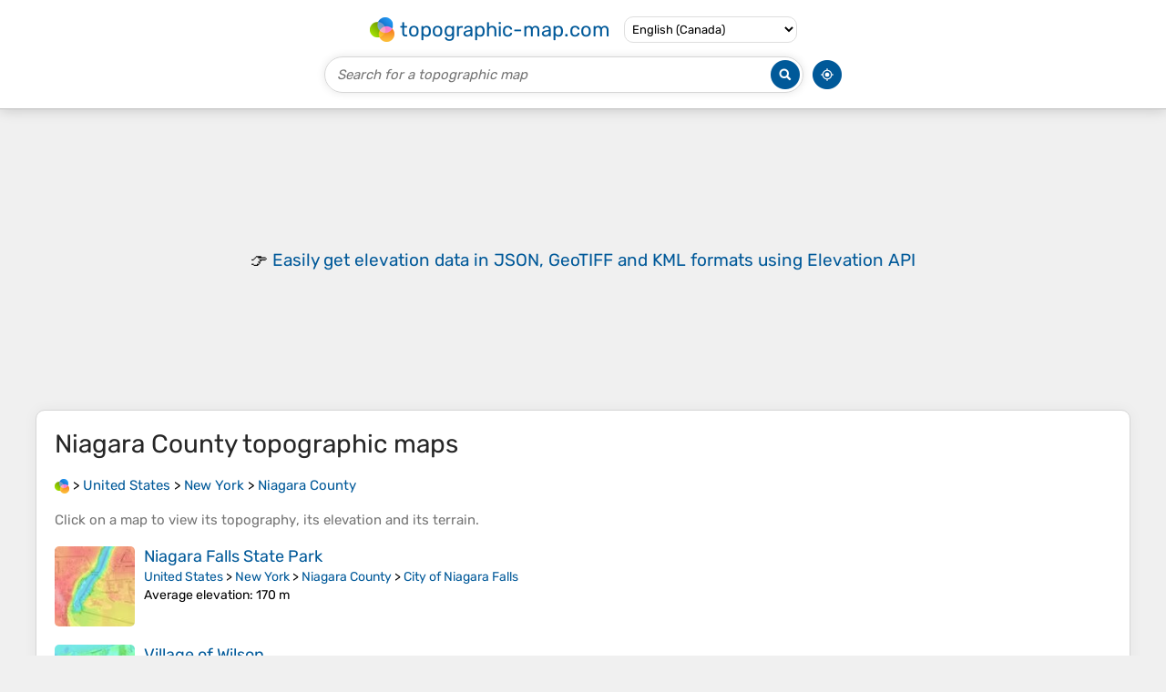

--- FILE ---
content_type: text/html; charset=UTF-8
request_url: https://en-ca.topographic-map.com/place-hh3ggp/Niagara-County/
body_size: 3289
content:
<!DOCTYPE html><html lang="en"><head><meta charset="UTF-8"><link as="font" crossorigin="anonymous" href="/bin/classes/App/rubik.ttf" rel="preload" type="font/ttf"><link href="/bin/icon-234.png" rel="icon" type="image/png"><link href="/bin/icon-192.png" rel="apple-touch-icon"><meta content="width=device-width, initial-scale=1" name="viewport"><meta content="website" property="og:type"><meta content="Topographic maps" property="og:site_name"><meta content="summary" name="twitter:card"><link href="https://en-ca.topographic-map.com/place-hh3ggp/Niagara-County/" rel="canonical"><meta content="https://en-ca.topographic-map.com/bin/icon-234.png" property="og:image"><meta content="https://en-ca.topographic-map.com/bin/icon-234.png" property="twitter:image"><meta content="234" property="og:image:width"><meta content="234" property="og:image:height"><meta content="image/png" property="og:image:type"><script>GLOBALS={}</script><script>VERSION="202601261253";ADSENSE="9471645851872079"</script><script>GLOBALS['_texts']={"":{"elevationCoefficient":[{"minimum":null,"maximum":null,"context":null,"value":"1"}],"close":[{"minimum":null,"maximum":null,"context":null,"value":"Close"}]}}</script><script defer src="/?_path=api._js&amp;files=templates.default%2Capps.place%2Cmodules.advertisement%2Cmodules.amazon%2Cmodules.maps%2Cmodules.breadcrumb&amp;version=202601261253"></script><script>GLOBALS['_locale']={"language":"en","point":".","separator":","};appTime="iylymrp";</script><link href="/?_path=api._css&amp;files=templates.default%2Capps.place%2Cmodules.advertisement%2Cmodules.amazon%2Cmodules.maps%2Cmodules.breadcrumb&amp;version=202601261253" rel="stylesheet"><meta content="index, follow" name="robots"><title>Niagara County topographic maps, elevation, terrain</title><meta content="Niagara County topographic maps, elevation, terrain" property="og:title"><meta content="Niagara County topographic maps, elevation, terrain" name="twitter:title"><meta content="Niagara County, New York, United States • Visualization and sharing of free topographic maps." name="description"><meta content="Niagara County, New York, United States • Visualization and sharing of free topographic maps." property="og:description"><meta content="Niagara County, New York, United States • Visualization and sharing of free topographic maps." name="twitter:description"><meta content="en_CA" property="og:locale"><meta content="https://en-ca.topographic-map.com/place-hh3ggp/Niagara-County/" property="og:url"></head><body itemscope itemtype="https://schema.org/CollectionPage"><div id="template"><header itemprop="hasPart" itemscope itemtype="https://schema.org/WPHeader"><div><div><div itemprop="mainEntity" itemscope itemtype="https://schema.org/CollectionPage"><a href="/" itemprop="url" title="Free topographic maps, elevation, terrain"><img alt="Free topographic maps, elevation, terrain" itemprop="thumbnailUrl" loading="lazy" src="/bin/templates/default/icon.png"><span itemprop="name">topographic-map.com</span></a></div><select><option data-locale="da-dk" lang="da" value="66">Dansk (Danmark)</option><option data-locale="de-be" lang="de" value="14">Deutsch (Belgien)</option><option data-locale="de-de" lang="de" value="16">Deutsch (Deutschland)</option><option data-locale="de-lu" lang="de" value="17">Deutsch (Luxemburg)</option><option data-locale="de-ch" lang="de" value="15">Deutsch (Schweiz)</option><option data-locale="de-at" lang="de" value="13">Deutsch (Österreich)</option><option data-locale="en-au" lang="en" value="3">English (Australia)</option><option data-locale="en-bw" lang="en" value="46">English (Botswana)</option><option data-locale="en-ca" lang="en" selected value="11">English (Canada)</option><option data-locale="en-hk" lang="en" value="48">English (Hong Kong)</option><option data-locale="en-in" lang="en" value="49">English (India)</option><option data-locale="en-ie" lang="en" value="6">English (Ireland)</option><option data-locale="en-il" lang="en" value="57">English (Israel)</option><option data-locale="en-nz" lang="en" value="51">English (New Zealand)</option><option data-locale="en-ng" lang="en" value="50">English (Nigeria)</option><option data-locale="en-ph" lang="en" value="52">English (Philippines)</option><option data-locale="en-sg" lang="en" value="53">English (Singapore)</option><option data-locale="en-za" lang="en" value="54">English (South Africa)</option><option data-locale="en-gb" lang="en" value="5">English (United Kingdom)</option><option data-locale="en-us" lang="en" value="1">English (United States)</option><option data-locale="en-zm" lang="en" value="55">English (Zambia)</option><option data-locale="en-zw" lang="en" value="56">English (Zimbabwe)</option><option data-locale="es-ar" lang="es" value="21">Español (Argentina)</option><option data-locale="es-bo" lang="es" value="22">Español (Bolivia)</option><option data-locale="es-cl" lang="es" value="23">Español (Chile)</option><option data-locale="es-co" lang="es" value="24">Español (Colombia)</option><option data-locale="es-cr" lang="es" value="25">Español (Costa Rica)</option><option data-locale="es-cu" lang="es" value="58">Español (Cuba)</option><option data-locale="es-ec" lang="es" value="27">Español (Ecuador)</option><option data-locale="es-es" lang="es" value="28">Español (España)</option><option data-locale="es-gt" lang="es" value="29">Español (Guatemala)</option><option data-locale="es-hn" lang="es" value="30">Español (Honduras)</option><option data-locale="es-mx" lang="es" value="31">Español (México)</option><option data-locale="es-ni" lang="es" value="32">Español (Nicaragua)</option><option data-locale="es-pa" lang="es" value="33">Español (Panamá)</option><option data-locale="es-py" lang="es" value="36">Español (Paraguay)</option><option data-locale="es-pe" lang="es" value="34">Español (Perú)</option><option data-locale="es-do" lang="es" value="26">Español (Rep. Dominicana)</option><option data-locale="es-sv" lang="es" value="37">Español (Salvador)</option><option data-locale="es-uy" lang="es" value="39">Español (Uruguay)</option><option data-locale="es-ve" lang="es" value="40">Español (Venezuela)</option><option data-locale="fr-be" lang="fr" value="7">Français (Belgique)</option><option data-locale="fr-ca" lang="fr" value="12">Français (Canada)</option><option data-locale="fr-fr" lang="fr" value="2">Français (France)</option><option data-locale="fr-lu" lang="fr" value="10">Français (Luxembourg)</option><option data-locale="fr-ch" lang="fr" value="9">Français (Suisse)</option><option data-locale="it-it" lang="it" value="42">Italiano (Italia)</option><option data-locale="it-ch" lang="it" value="41">Italiano (Svizzera)</option><option data-locale="nl-be" lang="nl" value="20">Nederlands (België)</option><option data-locale="nl-nl" lang="nl" value="18">Nederlands (Nederland)</option><option data-locale="nb-no" lang="nb" value="67">Norsk (Norge)</option><option data-locale="pt-br" lang="pt" value="43">Português (Brasil)</option><option data-locale="pt-pt" lang="pt" value="44">Português (Portugal)</option><option data-locale="ru-ru" lang="ru" value="59">Pусский (Россия)</option><option data-locale="fi-fi" lang="fi" value="62">Suomi (Suomi)</option><option data-locale="sv-fi" lang="sv" value="65">Svenska (Finland)</option><option data-locale="sv-se" lang="sv" value="64">Svenska (Sverige)</option><option data-locale="uk-ua" lang="uk" value="63">Українська (Україна)</option><option data-locale="zh-cn" lang="zh" value="60">中文 (中国)</option><option data-locale="ja-jp" lang="ja" value="61">日本語 (日本)</option></select></div></div><div><div><form title="Search for a topographic map"><input maxlength="255" name="query" placeholder="Search for a topographic map" type="text"><input alt="Search for a topographic map" src="/bin/templates/default/search.png" type="image"></form><img alt="Geolocate" loading="lazy" src="/bin/templates/default/geolocate.png" title="Geolocate"></div></div></header><main id="app"><div class="moduleAdvertisement" itemprop="hasPart" itemscope itemtype="https://schema.org/WPAdBlock"><div><span lang="en">👉&nbsp;<a href="https://tessadem.com/elevation-api/" target="_blank">Easily <b>get elevation data in JSON, GeoTIFF and KML formats</b> using <b>Elevation&nbsp;API</b></a></span></div><div><span>Thank you for supporting this site&nbsp;❤️<br><a href="https://donate.stripe.com/dR6bLYec50hS8sEfYY" rel="nofollow" target="_blank"><b>Make a donation</b></a></span></div><div class="moduleAmazon"><h2>Gear up for your next adventure:</h2><div><div><span>🧦</span><span><a href="https://www.amazon.ca/s?k=liners+socks+hiking&amp;language=en_CA&amp;tag=tessanet0c-20" target="_blank" rel="nofollow sponsored">Hiking Liner Socks</a>&nbsp;- <a href="https://www.amazon.ca/s?k=liners+socks+hiking&amp;language=en_CA&amp;tag=tessanet0c-20" target="_blank" rel="nofollow sponsored">Thin base layer to prevent friction and blisters</a></span></div><div><span>🎒</span><span><a href="https://www.amazon.ca/s?k=hiking+backpack&amp;language=en_CA&amp;tag=tessanet0c-20" target="_blank" rel="nofollow sponsored">Hiking Backpack</a>&nbsp;- <a href="https://www.amazon.ca/s?k=hiking+backpack&amp;language=en_CA&amp;tag=tessanet0c-20" target="_blank" rel="nofollow sponsored">Lightweight and ergonomic backpacks for day hikes or multi-day treks</a></span></div><div><span>🔋</span><span><a href="https://www.amazon.ca/s?k=rechargeable+crank+radio&amp;language=en_CA&amp;tag=tessanet0c-20" target="_blank" rel="nofollow sponsored">Emergency Crank Radio</a>&nbsp;- <a href="https://www.amazon.ca/s?k=rechargeable+crank+radio&amp;language=en_CA&amp;tag=tessanet0c-20" target="_blank" rel="nofollow sponsored">Weather alerts and power without needing batteries</a></span></div><div><span>🧢</span><span><a href="https://www.amazon.ca/s?k=beanie+hat&amp;language=en_CA&amp;tag=tessanet0c-20" target="_blank" rel="nofollow sponsored">Beanie Hat</a>&nbsp;- <a href="https://www.amazon.ca/s?k=beanie+hat&amp;language=en_CA&amp;tag=tessanet0c-20" target="_blank" rel="nofollow sponsored">Keep your head warm in cold weather</a></span></div><div><span>🥾</span><span><a href="https://www.amazon.ca/s?k=lightweight+boots&amp;language=en_CA&amp;tag=tessanet0c-20" target="_blank" rel="nofollow sponsored">Lightweight Hiking Boots</a>&nbsp;- <a href="https://www.amazon.ca/s?k=lightweight+boots&amp;language=en_CA&amp;tag=tessanet0c-20" target="_blank" rel="nofollow sponsored">Boots for comfort and mobility on long hikes</a></span></div></div><p><em>As an Amazon Associate, this site earns from qualifying purchases at no extra cost to you.</em></p></div></div><section id="moduleMaps"><h1 itemprop="name headline"><span lang="en">Niagara County</span> topographic maps</h1><nav id="moduleBreadcrumb" itemprop="breadcrumb" itemscope itemtype="https://schema.org/BreadcrumbList"><span itemprop="itemListElement" itemscope itemtype="https://schema.org/ListItem"><a href="/" itemprop="item" title="Free topographic maps, elevation, terrain"><img alt="Free topographic maps, elevation, terrain" loading="lazy" src="/bin/modules/breadcrumb/icon.png"></a><meta content="topographic-map.com" itemprop="name"><meta content="1" itemprop="position"></span>&nbsp;&gt; <span itemprop="itemListElement" itemscope itemtype="https://schema.org/ListItem"><a href="/place-zkg14/United-States/" itemprop="item"><strong itemprop="name" lang="en">United States</strong></a><meta content="2" itemprop="position"></span>&nbsp;&gt; <span itemprop="itemListElement" itemscope itemtype="https://schema.org/ListItem"><a href="/place-cwf9m/New-York/" itemprop="item"><strong itemprop="name" lang="en">New York</strong></a><meta content="3" itemprop="position"></span>&nbsp;&gt; <span itemprop="itemListElement" itemscope itemtype="https://schema.org/ListItem"><a href="/place-hh3ggp/Niagara-County/" itemprop="item"><strong itemprop="name" lang="en">Niagara County</strong></a><meta content="4" itemprop="position"></span></nav><p itemprop="description">Click on a <strong>map</strong> to view its <strong>topography</strong>, its <strong>elevation</strong> and its <strong>terrain</strong>.</p><div itemprop="mainEntity" itemscope itemtype="https://schema.org/ItemList"><div itemprop="itemListElement" itemscope itemtype="https://schema.org/ItemPage https://schema.org/Map"><a href="/map-c8f73q/Niagara-Falls-State-Park/" itemprop="url" title="Niagara Falls State Park topographic map, elevation, terrain"><img alt="Niagara Falls State Park topographic map, elevation, terrain" loading="lazy" src="/pub/maps/relation/pkl/8pnbm2/icon.jpg" itemprop="thumbnailUrl"></a><div><h3 itemprop="name"><a href="/map-c8f73q/Niagara-Falls-State-Park/" lang="en">Niagara Falls State Park</a></h3><p itemprop="breadcrumb"><a href="/place-zkg14/United-States/" lang="en">United States</a>&nbsp;&gt; <a href="/place-cwf9m/New-York/" lang="en">New York</a>&nbsp;&gt; <a href="/place-hh3ggp/Niagara-County/" lang="en">Niagara County</a>&nbsp;&gt; <a href="/place-8whk9m/City-of-Niagara-Falls/" lang="en">City of Niagara Falls</a></p><div itemprop="description"><p><strong>Average elevation</strong>: 170&nbsp;m</p></div></div></div><div itemprop="itemListElement" itemscope itemtype="https://schema.org/ItemPage https://schema.org/Map"><a href="/map-hdg6gt/Village-of-Wilson/" itemprop="url" title="Village of Wilson topographic map, elevation, terrain"><img alt="Village of Wilson topographic map, elevation, terrain" loading="lazy" src="/pub/maps/relation/zcnx/9k5zs/icon.jpg" itemprop="thumbnailUrl"></a><div><h3 itemprop="name"><a href="/map-hdg6gt/Village-of-Wilson/" lang="en">Village of Wilson</a></h3><p itemprop="breadcrumb"><a href="/place-zkg14/United-States/" lang="en">United States</a>&nbsp;&gt; <a href="/place-cwf9m/New-York/" lang="en">New York</a>&nbsp;&gt; <a href="/place-hh3ggp/Niagara-County/" lang="en">Niagara County</a></p><div itemprop="description"><p><strong>Average elevation</strong>: 84&nbsp;m</p></div></div></div><div itemprop="itemListElement" itemscope itemtype="https://schema.org/ItemPage https://schema.org/Map"><a href="/map-4cf91h/Niagara-Escarpment/" itemprop="url" title="Niagara Escarpment topographic map, elevation, terrain"><img alt="Niagara Escarpment topographic map, elevation, terrain" loading="lazy" src="/pub/maps/way/dx4s/clxltmcz/icon.jpg" itemprop="thumbnailUrl"></a><div><h3 itemprop="name"><a href="/map-4cf91h/Niagara-Escarpment/" lang="en">Niagara Escarpment</a></h3><p itemprop="breadcrumb"><a href="/place-zkg14/United-States/" lang="en">United States</a>&nbsp;&gt; <a href="/place-cwf9m/New-York/" lang="en">New York</a>&nbsp;&gt; <a href="/place-hh3ggp/Niagara-County/" lang="en">Niagara County</a>&nbsp;&gt; <a href="/place-475n1h/City-of-Lockport/" lang="en">City of Lockport</a></p><div itemprop="description"><p><strong>Average elevation</strong>: 165&nbsp;m</p></div></div></div><div itemprop="itemListElement" itemscope itemtype="https://schema.org/ItemPage https://schema.org/Map"><a href="/map-1vsvrr/Town-of-Lewiston/" itemprop="url" title="Town of Lewiston topographic map, elevation, terrain"><img alt="Town of Lewiston topographic map, elevation, terrain" loading="lazy" src="/pub/maps/relation/dnb3/z3m5nx/icon.jpg" itemprop="thumbnailUrl"></a><div><h3 itemprop="name"><a href="/map-1vsvrr/Town-of-Lewiston/" lang="en">Town of Lewiston</a></h3><p itemprop="breadcrumb"><a href="/place-zkg14/United-States/" lang="en">United States</a>&nbsp;&gt; <a href="/place-cwf9m/New-York/" lang="en">New York</a>&nbsp;&gt; <a href="/place-hh3ggp/Niagara-County/" lang="en">Niagara County</a></p><div itemprop="description"><p><strong>Average elevation</strong>: 134&nbsp;m</p></div></div></div><div itemprop="itemListElement" itemscope itemtype="https://schema.org/ItemPage https://schema.org/Map"><a href="/map-h8dwmt/Rapids/" itemprop="url" title="Rapids topographic map, elevation, terrain"><img alt="Rapids topographic map, elevation, terrain" loading="lazy" src="/pub/maps/relation/zhnx/9kvzs/icon.jpg" itemprop="thumbnailUrl"></a><div><h3 itemprop="name"><a href="/map-h8dwmt/Rapids/" lang="en">Rapids</a></h3><p itemprop="breadcrumb"><a href="/place-zkg14/United-States/" lang="en">United States</a>&nbsp;&gt; <a href="/place-cwf9m/New-York/" lang="en">New York</a>&nbsp;&gt; <a href="/place-hh3ggp/Niagara-County/" lang="en">Niagara County</a></p><div itemprop="description"><p><strong>Average elevation</strong>: 179&nbsp;m</p></div></div></div><div class="moduleAdvertisement" itemprop="itemListElement" itemscope itemtype="https://schema.org/WPAdBlock"><div><span lang="en">👉&nbsp;<a href="https://tessadem.com/elevation-api/" target="_blank">Easily <b>get elevation data in JSON, GeoTIFF and KML formats</b> using <b>Elevation&nbsp;API</b></a></span></div><div><span>Thank you for supporting this site&nbsp;❤️<br><a href="https://donate.stripe.com/dR6bLYec50hS8sEfYY" rel="nofollow" target="_blank"><b>Make a donation</b></a></span></div><div class="moduleAmazon"><h2>Gear up for your next adventure:</h2><div><div><span>🥾</span><span><a href="https://www.amazon.ca/s?k=light+trekking+boots&amp;language=en_CA&amp;tag=tessanet0c-20" target="_blank" rel="nofollow sponsored">Light Trekking Boots</a>&nbsp;- <a href="https://www.amazon.ca/s?k=light+trekking+boots&amp;language=en_CA&amp;tag=tessanet0c-20" target="_blank" rel="nofollow sponsored">Supportive boots for multi-day treks</a></span></div><div><span>🥾</span><span><a href="https://www.amazon.ca/s?k=waterproof+hiking+shoes&amp;language=en_CA&amp;tag=tessanet0c-20" target="_blank" rel="nofollow sponsored">Waterproof Hiking Shoes</a>&nbsp;- <a href="https://www.amazon.ca/s?k=waterproof+hiking+shoes&amp;language=en_CA&amp;tag=tessanet0c-20" target="_blank" rel="nofollow sponsored">Durable shoes for wet and rugged trails</a></span></div><div><span>🧢</span><span><a href="https://www.amazon.ca/s?k=sun+hat&amp;language=en_CA&amp;tag=tessanet0c-20" target="_blank" rel="nofollow sponsored">Sun Hat</a>&nbsp;- <a href="https://www.amazon.ca/s?k=sun+hat&amp;language=en_CA&amp;tag=tessanet0c-20" target="_blank" rel="nofollow sponsored">Wide-brim hat for sun protection</a></span></div><div><span>⛺</span><span><a href="https://www.amazon.ca/s?k=family+tent&amp;language=en_CA&amp;tag=tessanet0c-20" target="_blank" rel="nofollow sponsored">Family Camping Tent</a>&nbsp;- <a href="https://www.amazon.ca/s?k=family+tent&amp;language=en_CA&amp;tag=tessanet0c-20" target="_blank" rel="nofollow sponsored">Spacious tent suitable for family camping trips</a></span></div><div><span>🦌</span><span><a href="https://www.amazon.ca/s?k=wildlife+trail+camera&amp;language=en_CA&amp;tag=tessanet0c-20" target="_blank" rel="nofollow sponsored">Outdoor Trail Camera</a>&nbsp;- <a href="https://www.amazon.ca/s?k=wildlife+trail+camera&amp;language=en_CA&amp;tag=tessanet0c-20" target="_blank" rel="nofollow sponsored">Monitor wildlife activity near your favorite spots</a></span></div></div><p><em>As an Amazon Associate, this site earns from qualifying purchases at no extra cost to you.</em></p></div></div><div itemprop="itemListElement" itemscope itemtype="https://schema.org/ItemPage https://schema.org/Map"><a href="/map-m8f5nh/Black-Creek-Village/" itemprop="url" title="Black Creek Village topographic map, elevation, terrain"><img alt="Black Creek Village topographic map, elevation, terrain" loading="lazy" src="/pub/maps/node/q8t6/xnt3vkl/icon.jpg" itemprop="thumbnailUrl"></a><div><h3 itemprop="name"><a href="/map-m8f5nh/Black-Creek-Village/" lang="en">Black Creek Village</a></h3><p itemprop="breadcrumb"><a href="/place-zkg14/United-States/" lang="en">United States</a>&nbsp;&gt; <a href="/place-cwf9m/New-York/" lang="en">New York</a>&nbsp;&gt; <a href="/place-hh3ggp/Niagara-County/" lang="en">Niagara County</a>&nbsp;&gt; <a href="/place-8whk9m/City-of-Niagara-Falls/" lang="en">City of Niagara Falls</a></p><div itemprop="description"><p><strong>Average elevation</strong>: 176&nbsp;m</p></div></div></div><div itemprop="itemListElement" itemscope itemtype="https://schema.org/ItemPage https://schema.org/Map"><a href="/map-6frmtf/Village-of-Lewiston/" itemprop="url" title="Village of Lewiston topographic map, elevation, terrain"><img alt="Village of Lewiston topographic map, elevation, terrain" loading="lazy" src="/pub/maps/relation/vntj/386dn/icon.jpg" itemprop="thumbnailUrl"></a><div><h3 itemprop="name"><a href="/map-6frmtf/Village-of-Lewiston/" lang="en">Village of Lewiston</a></h3><p itemprop="breadcrumb"><a href="/place-zkg14/United-States/" lang="en">United States</a>&nbsp;&gt; <a href="/place-cwf9m/New-York/" lang="en">New York</a>&nbsp;&gt; <a href="/place-hh3ggp/Niagara-County/" lang="en">Niagara County</a>&nbsp;&gt; <a href="/place-pd7mmt/Town-of-Lewiston/" lang="en">Town of Lewiston</a></p><div itemprop="description"><p><strong>Average elevation</strong>: 122&nbsp;m</p></div></div></div><div itemprop="itemListElement" itemscope itemtype="https://schema.org/ItemPage https://schema.org/Map"><a href="/map-pn8dgt/Shooktown/" itemprop="url" title="Shooktown topographic map, elevation, terrain"><img alt="Shooktown topographic map, elevation, terrain" loading="lazy" src="/pub/maps/node/4pmt/sj2d1mt/icon.jpg" itemprop="thumbnailUrl"></a><div><h3 itemprop="name"><a href="/map-pn8dgt/Shooktown/" lang="en">Shooktown</a></h3><p itemprop="breadcrumb"><a href="/place-zkg14/United-States/" lang="en">United States</a>&nbsp;&gt; <a href="/place-cwf9m/New-York/" lang="en">New York</a>&nbsp;&gt; <a href="/place-hh3ggp/Niagara-County/" lang="en">Niagara County</a>&nbsp;&gt; <a href="/place-475n1h/City-of-Lockport/" lang="en">City of Lockport</a></p><div itemprop="description"><p><strong>Average elevation</strong>: 191&nbsp;m</p></div></div></div><div itemprop="itemListElement" itemscope itemtype="https://schema.org/ItemPage https://schema.org/Map"><a href="/map-trzzdn/Lewiston-Heights/" itemprop="url" title="Lewiston Heights topographic map, elevation, terrain"><img alt="Lewiston Heights topographic map, elevation, terrain" loading="lazy" src="/pub/maps/node/12tj/v7npwtj/icon.jpg" itemprop="thumbnailUrl"></a><div><h3 itemprop="name"><a href="/map-trzzdn/Lewiston-Heights/" lang="en">Lewiston Heights</a></h3><p itemprop="breadcrumb"><a href="/place-zkg14/United-States/" lang="en">United States</a>&nbsp;&gt; <a href="/place-cwf9m/New-York/" lang="en">New York</a>&nbsp;&gt; <a href="/place-hh3ggp/Niagara-County/" lang="en">Niagara County</a>&nbsp;&gt; <a href="/place-pd7mmt/Town-of-Lewiston/" lang="en">Town of Lewiston</a>&nbsp;&gt; <a href="/place-fbj7kl/Village-of-Lewiston/" lang="en">Village of Lewiston</a></p><div itemprop="description"><p><strong>Average elevation</strong>: 144&nbsp;m</p></div></div></div></div></section><section><h2>About this place</h2><div><span itemprop="mentions" itemscope itemtype="https://schema.org/CollectionPage"><a href="/place-pd7mmt/Town-of-Lewiston/" itemprop="url" lang="en"><span itemprop="name">Town of Lewiston</span></a></span>&nbsp;• <span itemprop="mentions" itemscope itemtype="https://schema.org/CollectionPage"><a href="/place-475n1h/City-of-Lockport/" itemprop="url" lang="en"><span itemprop="name">City of Lockport</span></a></span>&nbsp;• <span itemprop="mentions" itemscope itemtype="https://schema.org/CollectionPage"><a href="/place-8whk9m/City-of-Niagara-Falls/" itemprop="url" lang="en"><span itemprop="name">City of Niagara Falls</span></a></span></div></section></main><footer itemprop="hasPart" itemscope itemtype="https://schema.org/WPFooter"><div><div itemprop="hasPart" itemscope itemtype="https://schema.org/ItemPage https://schema.org/Map"><a href="/world/" itemprop="url"><span itemprop="name">World topographic map</span></a></div><div>•</div><div itemprop="hasPart" itemscope itemtype="https://schema.org/WebPage"><a href="/legal/" itemprop="url" rel="nofollow"><span itemprop="name headline">Legal notice</span></a></div><div>•</div><div itemprop="hasPart" itemscope itemtype="https://schema.org/ContactPage"><a href="/contact/" itemprop="url" rel="nofollow"><span itemprop="name headline">Contact</span></a></div><div>•</div><div itemprop="hasPart" itemscope itemtype="https://schema.org/WebPage"><a href="https://tessadem.com" itemprop="url" title="Near-global 30-meter Digital Elevation Model (DEM)"><span itemprop="name headline">Elevation database</span></a></div><div>•</div><div itemprop="hasPart" itemscope itemtype="https://schema.org/WebPage"><a href="https://tessadem.com/elevation-api/" itemprop="url" title="Easily get elevation data in JSON, GeoTIFF and KML formats"><span itemprop="name headline">Elevation API</span></a></div></div><div><div itemprop="hasPart" itemscope itemtype="https://schema.org/ProfilePage"><a href="https://www.facebook.com/topographic.map" itemprop="url" target="_blank"><img alt="Facebook" itemprop="thumbnailUrl" loading="lazy" src="/bin/templates/default/facebook.png"></a></div><div itemprop="hasPart" itemscope itemtype="https://schema.org/ProfilePage"><a href="https://twitter.com/topographic_map" itemprop="url" target="_blank"><img alt="Twitter" itemprop="thumbnailUrl" loading="lazy" src="/bin/templates/default/twitter.png"></a></div></div></footer><div class="moduleAmazon"><h2>Gear up for your next adventure:</h2><div><div><span>🥾</span><span><a href="https://www.amazon.ca/s?k=trail+running+shoes&amp;language=en_CA&amp;tag=tessanet0c-20" target="_blank" rel="nofollow sponsored">Trail Running Shoes</a>&nbsp;- <a href="https://www.amazon.ca/s?k=trail+running+shoes&amp;language=en_CA&amp;tag=tessanet0c-20" target="_blank" rel="nofollow sponsored">Lightweight and durable shoes for trail running</a></span></div><div><span>🧥</span><span><a href="https://www.amazon.ca/s?k=waterproof+hiking+jacket&amp;language=en_CA&amp;tag=tessanet0c-20" target="_blank" rel="nofollow sponsored">Waterproof Hiking Jacket</a>&nbsp;- <a href="https://www.amazon.ca/s?k=waterproof+hiking+jacket&amp;language=en_CA&amp;tag=tessanet0c-20" target="_blank" rel="nofollow sponsored">Protect yourself from rain and wind while hiking</a></span></div><div><span>🧊</span><span><a href="https://www.amazon.ca/s?k=insulated+water+bottle+1L&amp;language=en_CA&amp;tag=tessanet0c-20" target="_blank" rel="nofollow sponsored">Insulated Water Bottle</a>&nbsp;- <a href="https://www.amazon.ca/s?k=insulated+water+bottle+1L&amp;language=en_CA&amp;tag=tessanet0c-20" target="_blank" rel="nofollow sponsored">Keeps drinks cold in summer and prevents freezing in winter</a></span></div><div><span>🧴</span><span><a href="https://www.amazon.ca/s?k=waterproofing+spray+for+gear&amp;language=en_CA&amp;tag=tessanet0c-20" target="_blank" rel="nofollow sponsored">Waterproofing Spray</a>&nbsp;- <a href="https://www.amazon.ca/s?k=waterproofing+spray+for+gear&amp;language=en_CA&amp;tag=tessanet0c-20" target="_blank" rel="nofollow sponsored">Restore the DWR coating on jackets and tents</a></span></div><div><span>🛌</span><span><a href="https://www.amazon.ca/s?k=mummy+sleeping+bag+down&amp;language=en_CA&amp;tag=tessanet0c-20" target="_blank" rel="nofollow sponsored">Down Sleeping Bag</a>&nbsp;- <a href="https://www.amazon.ca/s?k=mummy+sleeping+bag+down&amp;language=en_CA&amp;tag=tessanet0c-20" target="_blank" rel="nofollow sponsored">Superior warmth-to-weight ratio for cold nights</a></span></div></div><p><em>As an Amazon Associate, this site earns from qualifying purchases at no extra cost to you.</em></p></div></div></body></html>

--- FILE ---
content_type: text/css; charset=UTF-8
request_url: https://en-ca.topographic-map.com/?_path=api._css&files=templates.default%2Capps.place%2Cmodules.advertisement%2Cmodules.amazon%2Cmodules.maps%2Cmodules.breadcrumb&version=202601261253
body_size: 1316
content:
@font-face{font-display:swap;font-family:Rubik;src:url(/bin/classes/App/rubik.ttf)}*{-webkit-tap-highlight-color:transparent;box-sizing:border-box;font-family:Rubik,Verdana,sans-serif;outline:none}*[data-validity]:not([data-validity="pending"]):not([data-validity="valid"]){background:#fffafa;border-color:#e50000 !important}*[data-error]{color:#e50000;display:none;font-size:14px}*[data-validity="invalid"]~*[data-error~="invalid"]{display:block}*[data-validity="required"]~*[data-error~="required"]{display:block}a{color:#005999;cursor:pointer;text-decoration:none}a:hover{text-decoration:underline}b{font-weight:500}body{background:#f0f0f0;font-size:15px;font-weight:400;margin:0}dialog{border:none;border-radius:5px;box-shadow:0 0 25px #000;font-size:16px;max-height:calc(100% - 40px);max-width:calc(100% - 40px);overflow:auto;padding:0 30px}dialog::backdrop{background:rgba(0,0,0,.85)}dialog>*{margin:30px 0 !important}dialog>footer>div{display:flex;flex-wrap:wrap;justify-content:center;margin:-5px}dialog>footer>div>a{background:#f5f5f5;border:1px solid #d6d6d6;border-radius:10px;color:#000;font-size:15px;margin:5px;padding:10px 25px;transition:all .3s ease-out}dialog>footer>div>a:hover{background:#e8e8e8;text-decoration:none}form>div{margin:20px 0}form>div>div{margin:10px 0}form>div>div>label{font-size:18px}h1{color:#262626;font-size:28px;font-weight:400}h2{color:#262626;font-size:19px;font-weight:450}h3{font-size:18px;font-weight:500}input{font-size:15px}input[type="checkbox"]+label{margin-left:5px}input[type="password"]{border:1px solid #d6d6d6;border-radius:5px;padding:7.5px 10px;width:100%}input[type="text"]{border:1px solid #d6d6d6;border-radius:5px;padding:7.5px 10px;width:100%}input[type="submit"]{background:#f5f5f5;border:1px solid #d6d6d6;border-radius:10px;cursor:pointer;padding:10px 25px;transition:all .3s ease-out}input[type="submit"]:hover{background:#e8e8e8}p{margin:20px 0}strong{font-weight:500}textarea{border:1px solid #d6d6d6;border-radius:5px;font-size:15px;height:150px;padding:7.5px 10px;resize:vertical;width:100%}#app>.moduleAdvertisement{margin:25px 0}#app>section{background:#fff;border:1px solid #d6d6d6;border-radius:10px;box-shadow:0 0 15px rgba(0,0,0,.05);margin:25px auto;max-width:calc(100% - 20px);overflow:hidden;padding:0 20px;width:1202px}#app>section>*{margin:20px 0}#app>section>p:first-of-type{color:#757575}#template>.moduleAmazon{margin:50px 0;padding:0 20px}#template>footer>div{align-items:center;display:flex;flex-wrap:wrap;font-size:14px;justify-content:center;margin:20px 0}#template>footer>div>*{margin:0 3px}#template>footer img[alt="Facebook"]{height:30px;width:30px}#template>footer img[alt="Twitter"]{height:24px;width:30px}#template>header{background:#fff;border-bottom:1px solid #bfbfbf;box-shadow:0 0 15px rgba(0,0,0,.2);display:flex;flex-direction:column;padding:10px}#template>header>div{margin:7.5px 0}#template>header>div:first-child>div{flex-wrap:wrap;margin:-5px -7.5px}#template>header>div:first-child>div>*{margin:5px 7.5px}#template>header>div:first-child>div>div>a{align-items:center;display:flex;font-size:22px;margin:-3px;text-decoration:none}#template>header>div:first-child>div>div>a>*{margin:3px}#template>header>div:first-child>div>div>a>img{height:27px;width:27px}#template>header>div:first-child>div>select{background:transparent;border:1px solid #dedede;border-radius:10px;cursor:pointer;font-size:13px;padding:5px 4px}#template>header>div:last-child>div{margin:0 -5px}#template>header>div:last-child>div>*{margin:0 5px}#template>header>div:last-child>div>form{border:1px solid #d6d6d6;border-radius:20px;box-shadow:0 0 10px rgba(0,0,0,.1);display:flex;flex-grow:1;max-width:526px;padding:2px}#template>header>div:last-child>div>form>*{margin:1px}#template>header>div:last-child>div>form>input[type="image"]{height:32px;width:32px}#template>header>div:last-child>div>form>input[type="text"]{background:transparent;border:0;border-radius:inherit;flex-grow:1;font-size:15px;font-weight:500;padding:0 0 0 10px}#template>header>div:last-child>div>form>input[type="text"]::placeholder{color:#757575;font-style:italic}#template>header>div:last-child>div>img{cursor:pointer;height:32px;width:32px}#template>header>div>div{align-items:center;display:flex;justify-content:center}.moduleAdvertisement:first-child>*{min-height:280px}.moduleAdvertisement>:first-child{align-items:center;display:flex;justify-content:center}.moduleAdvertisement>:not(:first-child){display:none}.moduleAdvertisement>div{padding:35px 20px}.moduleAdvertisement>div:not(.moduleAmazon){font-size:19px;line-height:25px;text-align:center}.moduleAmazon{align-items:center;display:flex;flex-direction:column;gap:5px}.moduleAmazon>*{margin:0}.moduleAmazon>div>div{align-items:baseline;display:flex;margin:7.5px 0;gap:5px}.moduleAmazon>div>div>span:first-child{font-size:19px}.moduleAmazon>div>div>span:last-child>a:first-child{font-size:21px;font-weight:450}.moduleAmazon>h2{text-align:center}.moduleAmazon>p{color:#757575;text-align:center}.moduleAmazon>p>em{font-size:12px}#moduleMaps>div>.moduleAdvertisement{margin:20px -20px}#moduleMaps>div>div:not(.moduleAdvertisement){display:flex;margin:20px -5px}#moduleMaps>div>div:not(.moduleAdvertisement)>*{margin:-3px 5px}#moduleMaps>div>div:not(.moduleAdvertisement)>*>*{margin:3px 0}#moduleMaps>div>div:not(.moduleAdvertisement)>a{flex:0 0 7.5%;min-width:50px}#moduleMaps>div>div:not(.moduleAdvertisement)>a>img{border-radius:5px;display:block;width:100%}#moduleMaps>div>div:not(.moduleAdvertisement)>div>*{margin:3px 0}#moduleMaps>div>div:not(.moduleAdvertisement)>div p{font-size:14px;margin:3px 0}#moduleMaps>p{color:#757575}#moduleBreadcrumb>span>a>img{height:16px;vertical-align:middle;width:16px}